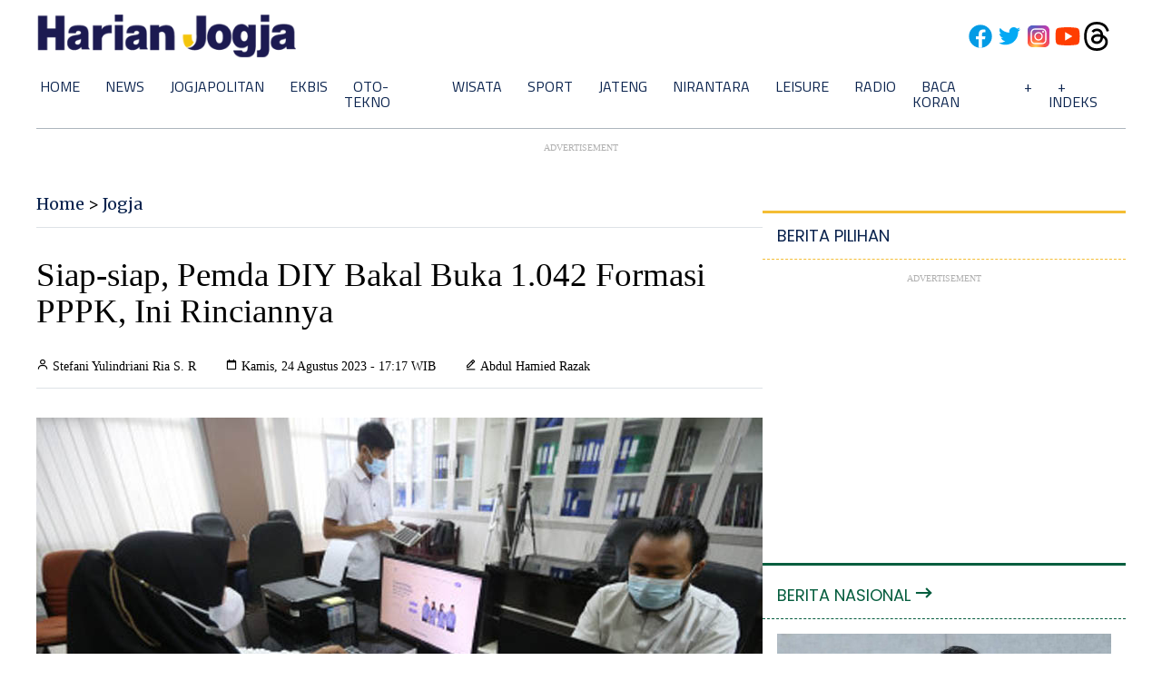

--- FILE ---
content_type: text/html; charset=utf-8
request_url: https://www.google.com/recaptcha/api2/aframe
body_size: 265
content:
<!DOCTYPE HTML><html><head><meta http-equiv="content-type" content="text/html; charset=UTF-8"></head><body><script nonce="7wotxsKOllnKf0BlTks2vA">/** Anti-fraud and anti-abuse applications only. See google.com/recaptcha */ try{var clients={'sodar':'https://pagead2.googlesyndication.com/pagead/sodar?'};window.addEventListener("message",function(a){try{if(a.source===window.parent){var b=JSON.parse(a.data);var c=clients[b['id']];if(c){var d=document.createElement('img');d.src=c+b['params']+'&rc='+(localStorage.getItem("rc::a")?sessionStorage.getItem("rc::b"):"");window.document.body.appendChild(d);sessionStorage.setItem("rc::e",parseInt(sessionStorage.getItem("rc::e")||0)+1);localStorage.setItem("rc::h",'1768982805217');}}}catch(b){}});window.parent.postMessage("_grecaptcha_ready", "*");}catch(b){}</script></body></html>

--- FILE ---
content_type: application/xml; charset=UTF-8
request_url: https://rss.bisnis.com/harjo
body_size: 4530
content:
<?xml version="1.0" encoding="UTF-8"?>
<rss version="2.0" xmlns:content="http://purl.org/rss/1.0/modules/content/" xmlns:dc="http://purl.org/dc/elements/1.1/" xmlns:atom="http://www.w3.org/2005/Atom" xmlns:sy="http://purl.org/rss/1.0/modules/syndication/"><channel>
<title>Bisnis.com RSS</title>
<link>https://rss.bisnis.com</link>
<description>RSS Bisnis.com</description>
<language>id</language>
<item>
<title>Nilai Tukar Rupiah terhadap Dolar AS Hari Ini, Rabu 21 Januari 2026</title>
<link>https://market.bisnis.com/read/20260121/93/1945763/nilai&#45;tukar&#45;rupiah&#45;terhadap&#45;dolar&#45;as&#45;hari&#45;ini&#45;rabu&#45;21&#45;januari&#45;2026</link>
<pubDate>Wed, 21 Jan 2026 15:06:25 +0700</pubDate>
<description><![CDATA[Rupiah diprediksi melemah ke Rp16.950-Rp16.980 per dolar AS, Rabu (21/1/2026), terpengaruh sentimen global dan domestik, termasuk kebijakan AS dan proyeksi IMF.]]></description>
<guid>https://market.bisnis.com/read/20260121/93/1945763/nilai&#45;tukar&#45;rupiah&#45;terhadap&#45;dolar&#45;as&#45;hari&#45;ini&#45;rabu&#45;21&#45;januari&#45;2026</guid>
<enclosure url="https://images.bisnis.com/posts/2026/01/21/1945763/jibi_20102025-bi-bio-24-rupiah_dolar_2_20251020053659649_1_1764631246.jpg" length="10240" type="image/jpeg"/></item>
<item>
<title>Mendagri: Penunjukan Tak Profesional Bikin Banyak BUMD Tekor</title>
<link>https://kabar24.bisnis.com/read/20260121/15/1945870/mendagri&#45;penunjukan&#45;tak&#45;profesional&#45;bikin&#45;banyak&#45;bumd&#45;tekor</link>
<pubDate>Wed, 21 Jan 2026 15:02:00 +0700</pubDate>
<description><![CDATA[Mendagri Tito Karnavian menyoroti buruknya tata kelola dan penunjukan direksi BUMD yang tidak profesional sebagai penyebab 30% BUMD di Indonesia merugi.]]></description>
<guid>https://kabar24.bisnis.com/read/20260121/15/1945870/mendagri&#45;penunjukan&#45;tak&#45;profesional&#45;bikin&#45;banyak&#45;bumd&#45;tekor</guid>
<enclosure url="https://images.bisnis.com/posts/2026/01/21/1945870/tito_1763996483.jpg" length="10240" type="image/jpeg"/></item>
<item>
<title>Tantangan Obligasi Pemerintah Kala Rupiah Melemah</title>
<link>https://premium.bisnis.com/read/20260121/657/1945963/tantangan&#45;obligasi&#45;pemerintah&#45;kala&#45;rupiah&#45;melemah</link>
<pubDate>Wed, 21 Jan 2026 15:00:25 +0700</pubDate>
<description><![CDATA[Rupiah melemah berisiko menekan obligasi pemerintah, meskipun investor domestik tetap solid dan investor asing cenderung masuk.]]></description>
<guid>https://premium.bisnis.com/read/20260121/657/1945963/tantangan&#45;obligasi&#45;pemerintah&#45;kala&#45;rupiah&#45;melemah</guid>
<enclosure url="https://images.bisnis.com/posts/2026/01/21/1945963/21012025-bi-hil-21-obligasi-2_1738066491.jpg" length="10240" type="image/jpeg"/></item>
<item>
<title>PU Temukan 6.913 Pelanggaran SPM di Tol Jakarta&#45;Cikampek (Japek), Target Tuntas Sebelum Lebaran 2026</title>
<link>https://ekonomi.bisnis.com/read/20260121/45/1945959/pu&#45;temukan&#45;6913&#45;pelanggaran&#45;spm&#45;di&#45;tol&#45;jakarta&#45;cikampek&#45;japek&#45;target&#45;tuntas&#45;sebelum&#45;lebaran&#45;2026</link>
<pubDate>Wed, 21 Jan 2026 14:57:22 +0700</pubDate>
<description><![CDATA[Kementerian PU menemukan 6.913 pelanggaran SPM di Tol Jakarta-Cikampek. BUJT berkomitmen menyelesaikan sebelum Lebaran 2026 untuk peningkatan keselamatan.]]></description>
<guid>https://ekonomi.bisnis.com/read/20260121/45/1945959/pu&#45;temukan&#45;6913&#45;pelanggaran&#45;spm&#45;di&#45;tol&#45;jakarta&#45;cikampek&#45;japek&#45;target&#45;tuntas&#45;sebelum&#45;lebaran&#45;2026</guid>
<enclosure url="https://images.bisnis.com/posts/2026/01/21/1945959/ruas_tol_jakarta-cikampek_1743335520.jpg" length="10240" type="image/jpeg"/></item>
<item>
<title>Jadwal Fit and Proper Test Deputi Gubernur BI, Digelar Jumat (23/1) &amp; Senin (26/1)</title>
<link>https://finansial.bisnis.com/read/20260121/11/1945943/jadwal&#45;fit&#45;and&#45;proper&#45;test&#45;deputi&#45;gubernur&#45;bi&#45;digelar&#45;jumat&#45;231&#45;senin&#45;261</link>
<pubDate>Wed, 21 Jan 2026 14:55:44 +0700</pubDate>
<description><![CDATA[Komisi XI DPR akan menggelar fit and proper test calon Deputi Gubernur BI pada 23 dan 26 Januari 2026. Keputusan diumumkan 26 Januari malam.]]></description>
<guid>https://finansial.bisnis.com/read/20260121/11/1945943/jadwal&#45;fit&#45;and&#45;proper&#45;test&#45;deputi&#45;gubernur&#45;bi&#45;digelar&#45;jumat&#45;231&#45;senin&#45;261</guid>
<enclosure url="https://images.bisnis.com/posts/2026/01/21/1945943/pekerja_di_kantor_bank_indonesia_399454324_bloomberg_dimas_ardian_-_bisniscom_bisnis_indonesia_1732496045.jpg" length="10240" type="image/jpeg"/></item>
<item>
<title>Menhaj: 1.169 Jemaah Gagal Naik Haji Tahun Ini, Apa Penyebabnya?</title>
<link>https://ekonomi.bisnis.com/read/20260121/12/1945942/menhaj&#45;1169&#45;jemaah&#45;gagal&#45;naik&#45;haji&#45;tahun&#45;ini&#45;apa&#45;penyebabnya</link>
<pubDate>Wed, 21 Jan 2026 14:53:54 +0700</pubDate>
<description><![CDATA[Sebanyak 1.169 calon jamaah haji gagal berangkat tahun ini karena tidak memenuhi syarat istithaah.]]></description>
<guid>https://ekonomi.bisnis.com/read/20260121/12/1945942/menhaj&#45;1169&#45;jemaah&#45;gagal&#45;naik&#45;haji&#45;tahun&#45;ini&#45;apa&#45;penyebabnya</guid>
<enclosure url="https://images.bisnis.com/posts/2026/01/21/1945942/haji_2_1755082221.jpg" length="10240" type="image/jpeg"/></item>
<item>
<title>Rupiah Nyaris Tembus Rp17.000, BI Guyur Intervensi di Pasar Spot dan DNDF</title>
<link>https://finansial.bisnis.com/read/20260121/11/1945952/rupiah&#45;nyaris&#45;tembus&#45;rp17000&#45;bi&#45;guyur&#45;intervensi&#45;di&#45;pasar&#45;spot&#45;dan&#45;dndf</link>
<pubDate>Wed, 21 Jan 2026 14:53:41 +0700</pubDate>
<description><![CDATA[Bank Indonesia meningkatkan intervensi di pasar spot dan DNDF untuk menstabilkan rupiah yang mendekati Rp17.000 per dolar AS akibat ketidakpastian global.]]></description>
<guid>https://finansial.bisnis.com/read/20260121/11/1945952/rupiah&#45;nyaris&#45;tembus&#45;rp17000&#45;bi&#45;guyur&#45;intervensi&#45;di&#45;pasar&#45;spot&#45;dan&#45;dndf</guid>
<enclosure url="https://images.bisnis.com/posts/2026/01/21/1945952/15012025-bi-hil-21-bi-07_1736933240.jpg" length="10240" type="image/jpeg"/></item>
<item>
<title>Ada Transaksi Jumbo Rp733 Miliar di Saham Bank Ina (BINA) Milik Grup Salim</title>
<link>https://finansial.bisnis.com/read/20260121/215/1945928/ada&#45;transaksi&#45;jumbo&#45;rp733&#45;miliar&#45;di&#45;saham&#45;bank&#45;ina&#45;bina&#45;milik&#45;grup&#45;salim</link>
<pubDate>Wed, 21 Jan 2026 14:50:53 +0700</pubDate>
<description><![CDATA[Transaksi saham Bank Ina (BINA) senilai Rp733 miliar terjadi pada 20/1/2026, melibatkan 1,6 juta lembar saham di harga Rp4.600.]]></description>
<guid>https://finansial.bisnis.com/read/20260121/215/1945928/ada&#45;transaksi&#45;jumbo&#45;rp733&#45;miliar&#45;di&#45;saham&#45;bank&#45;ina&#45;bina&#45;milik&#45;grup&#45;salim</guid>
<enclosure url="https://images.bisnis.com/posts/2026/01/21/1945928/22072024-bi-arf-22-bank_ina-3_1721643930.jpg" length="10240" type="image/jpeg"/></item>
<item>
<title>Amalan&#45;Amalan di Bulan Ramadan untuk Menyempurnakan Ibadah Puasa</title>
<link>https://kabar24.bisnis.com/read/20260121/243/1945946/amalan&#45;amalan&#45;di&#45;bulan&#45;ramadan&#45;untuk&#45;menyempurnakan&#45;ibadah&#45;puasa</link>
<pubDate>Wed, 21 Jan 2026 14:50:40 +0700</pubDate>
<description><![CDATA[Amalan sunnah di bulan Ramadan meliputi menyegerakan berbuka, mengakhirkan sahur, menjaga lisan, membaca Al-Qur'an, sedekah, doa, tarawih, i'tikaf, dan memberi makan berbuka.]]></description>
<guid>https://kabar24.bisnis.com/read/20260121/243/1945946/amalan&#45;amalan&#45;di&#45;bulan&#45;ramadan&#45;untuk&#45;menyempurnakan&#45;ibadah&#45;puasa</guid>
<enclosure url="https://images.bisnis.com/posts/2026/01/21/1945946/jadwa_berbuka_puasa_hari_ini_di_jakarta_depok_bogor_1742288591.jpg" length="10240" type="image/jpeg"/></item>
<item>
<title>Berlanjut, Polda Jatim Kini Periksa Kelurahan soal Kasus Mafia Tanah Nenek Elina</title>
<link>https://surabaya.bisnis.com/read/20260121/531/1945949/berlanjut&#45;polda&#45;jatim&#45;kini&#45;periksa&#45;kelurahan&#45;soal&#45;kasus&#45;mafia&#45;tanah&#45;nenek&#45;elina</link>
<pubDate>Wed, 21 Jan 2026 14:50:14 +0700</pubDate>
<description><![CDATA[Polda Jatim menyelidiki kasus mafia tanah Nenek Elina di Surabaya, memeriksa saksi termasuk dari kelurahan terkait dugaan pemalsuan dokumen tanah.]]></description>
<guid>https://surabaya.bisnis.com/read/20260121/531/1945949/berlanjut&#45;polda&#45;jatim&#45;kini&#45;periksa&#45;kelurahan&#45;soal&#45;kasus&#45;mafia&#45;tanah&#45;nenek&#45;elina</guid>
<enclosure url="https://images.bisnis.com/posts/2026/01/21/1945949/sertifikat_tanah_1768981814.jpg" length="10240" type="image/jpeg"/></item>
<item>
<title>Sentuh Langsung Pelaku Usaha, bank bjb Ekspansi Layanan di Pasar Kebayoran Lama</title>
<link>https://bandung.bisnis.com/read/20260121/550/1945961/sentuh&#45;langsung&#45;pelaku&#45;usaha&#45;bank&#45;bjb&#45;ekspansi&#45;layanan&#45;di&#45;pasar&#45;kebayoran&#45;lama</link>
<pubDate>Wed, 21 Jan 2026 14:47:48 +0700</pubDate>
<description><![CDATA[Bank bjb memperluas layanan ke pasar tradisional untuk mendukung UMKM melalui program bjb Sambang Pasar, meningkatkan akses pembiayaan dan literasi keuangan.]]></description>
<guid>https://bandung.bisnis.com/read/20260121/550/1945961/sentuh&#45;langsung&#45;pelaku&#45;usaha&#45;bank&#45;bjb&#45;ekspansi&#45;layanan&#45;di&#45;pasar&#45;kebayoran&#45;lama</guid>
<enclosure url="https://images.bisnis.com/posts/2026/01/21/1945961/whatsapp_image_2026-01-21_at_11.02.48_1768981668.jpeg" length="10240" type="image/jpeg"/></item>
<item>
<title>Kredit Perbankan Melonjak, Tumbuh 9,69% pada Desember 2025</title>
<link>https://finansial.bisnis.com/read/20260121/90/1945960/kredit&#45;perbankan&#45;melonjak&#45;tumbuh&#45;969&#45;pada&#45;desember&#45;2025</link>
<pubDate>Wed, 21 Jan 2026 14:46:59 +0700</pubDate>
<description><![CDATA[Kredit perbankan Indonesia tumbuh 9,69% YoY pada Desember 2025, didorong oleh kebijakan BI dan program pemerintah, dengan proyeksi pertumbuhan 8-12% pada 2026.]]></description>
<guid>https://finansial.bisnis.com/read/20260121/90/1945960/kredit&#45;perbankan&#45;melonjak&#45;tumbuh&#45;969&#45;pada&#45;desember&#45;2025</guid>
<enclosure url="https://images.bisnis.com/posts/2026/01/21/1945960/04022025-bi-hil-21-rupiah-07_1738734069.jpg" length="10240" type="image/jpeg"/></item>
<item>
<title>KPK Periksa Sekda Bekasi Sebagai Saksi Kasus Suap Ade Kuswara</title>
<link>https://kabar24.bisnis.com/read/20260121/16/1945945/kpk&#45;periksa&#45;sekda&#45;bekasi&#45;sebagai&#45;saksi&#45;kasus&#45;suap&#45;ade&#45;kuswara</link>
<pubDate>Wed, 21 Jan 2026 14:41:14 +0700</pubDate>
<description><![CDATA[KPK memeriksa Sekda Bekasi, Endin Samsudin, terkait kasus suap Bupati nonaktif Ade Kuswara. Ade diduga menerima suap proyek senilai Rp14,2 miliar.]]></description>
<guid>https://kabar24.bisnis.com/read/20260121/16/1945945/kpk&#45;periksa&#45;sekda&#45;bekasi&#45;sebagai&#45;saksi&#45;kasus&#45;suap&#45;ade&#45;kuswara</guid>
<enclosure url="https://images.bisnis.com/posts/2026/01/21/1945945/arfh0319_1721051933.jpg" length="10240" type="image/jpeg"/></item>
<item>
<title>Eastspring Indonesia Targetkan Dana Kelolaan Bertumbuh 10% pada 2026</title>
<link>https://market.bisnis.com/read/20260121/92/1945953/eastspring&#45;indonesia&#45;targetkan&#45;dana&#45;kelolaan&#45;bertumbuh&#45;10&#45;pada&#45;2026</link>
<pubDate>Wed, 21 Jan 2026 14:40:33 +0700</pubDate>
<description><![CDATA[Eastspring Indonesia menargetkan pertumbuhan dana kelolaan 10% pada 2026, fokus pada reksa dana pendapatan tetap dan campuran untuk memaksimalkan potensi pasar.]]></description>
<guid>https://market.bisnis.com/read/20260121/92/1945953/eastspring&#45;indonesia&#45;targetkan&#45;dana&#45;kelolaan&#45;bertumbuh&#45;10&#45;pada&#45;2026</guid>
<enclosure url="https://images.bisnis.com/posts/2026/01/21/1945953/eastspring1_1768981081.jpg" length="10240" type="image/jpeg"/></item>
<item>
<title>Breaking! Bank Indonesia Tahan BI Rate Tetap 4,75% di RDG Januari 2026</title>
<link>https://finansial.bisnis.com/read/20260121/11/1945939/breaking&#45;bank&#45;indonesia&#45;tahan&#45;bi&#45;rate&#45;tetap&#45;475&#45;di&#45;rdg&#45;januari&#45;2026</link>
<pubDate>Wed, 21 Jan 2026 14:38:33 +0700</pubDate>
<description><![CDATA[Bank Indonesia mempertahankan BI Rate di 4,75% pada Januari 2026 untuk menjaga stabilitas rupiah di tengah tekanan nilai tukar dan sensitivitas pasar.]]></description>
<guid>https://finansial.bisnis.com/read/20260121/11/1945939/breaking&#45;bank&#45;indonesia&#45;tahan&#45;bi&#45;rate&#45;tetap&#45;475&#45;di&#45;rdg&#45;januari&#45;2026</guid>
<enclosure url="https://images.bisnis.com/posts/2026/01/21/1945939/logo_bank_indonesia_404800097_bloomberg_rosa_panggabean_-_bisniscom_bisnis_indonesia_1732495928.jpg" length="10240" type="image/jpeg"/></item>
<item>
<title>Siap&#45;Siap Emiten Produsen Imboost Guyuran Dividen Ratusan Miliar Kamis (22/1)</title>
<link>https://market.bisnis.com/read/20260121/7/1945954/siap&#45;siap&#45;emiten&#45;produsen&#45;imboost&#45;guyuran&#45;dividen&#45;ratusan&#45;miliar&#45;kamis&#45;221</link>
<pubDate>Wed, 21 Jan 2026 14:37:51 +0700</pubDate>
<description><![CDATA[PT Soho Global Health Tbk (SOHO) akan membagikan dividen interim Rp420,09 miliar pada 22 Januari 2026, setara Rp33,1 per saham, dari laba kuartal III/2025.]]></description>
<guid>https://market.bisnis.com/read/20260121/7/1945954/siap&#45;siap&#45;emiten&#45;produsen&#45;imboost&#45;guyuran&#45;dividen&#45;ratusan&#45;miliar&#45;kamis&#45;221</guid>
<enclosure url="https://images.bisnis.com/posts/2026/01/21/1945954/soho_1_1758027764.jpg" length="10240" type="image/jpeg"/></item>
<item>
<title>Gibran Dorong ASN dan Setwapres Segera Berkantor di IKN</title>
<link>https://kabar24.bisnis.com/read/20260121/15/1945950/gibran&#45;dorong&#45;asn&#45;dan&#45;setwapres&#45;segera&#45;berkantor&#45;di&#45;ikn</link>
<pubDate>Wed, 21 Jan 2026 14:37:50 +0700</pubDate>
<description><![CDATA[Wapres Gibran dorong ASN dan Setwapres segera berkantor di IKN, pantau kesiapan kawasan, dan dukung pengembangan ekowisata serta energi bersih.]]></description>
<guid>https://kabar24.bisnis.com/read/20260121/15/1945950/gibran&#45;dorong&#45;asn&#45;dan&#45;setwapres&#45;segera&#45;berkantor&#45;di&#45;ikn</guid>
<enclosure url="https://images.bisnis.com/posts/2026/01/21/1945950/proyek_ikn_6_1740535662.jpg" length="10240" type="image/jpeg"/></item>
<item>
<title>Indonesia Masters 2026: Ganda Campuran Jafar/Felisha ke 8 Besar, Bobby/Melati Terhenti</title>
<link>https://bola.bisnis.com/read/20260121/60/1945951/indonesia&#45;masters&#45;2026&#45;ganda&#45;campuran&#45;jafarfelisha&#45;ke&#45;8&#45;besar&#45;bobbymelati&#45;terhenti</link>
<pubDate>Wed, 21 Jan 2026 14:29:48 +0700</pubDate>
<description><![CDATA[Jafar/Felisha melaju ke 8 besar Indonesia Masters 2026 usai kalahkan Kolding/Werge, sementara Bobby/Melati terhenti di 16 besar setelah kalah dari Toft/Magelund.]]></description>
<guid>https://bola.bisnis.com/read/20260121/60/1945951/indonesia&#45;masters&#45;2026&#45;ganda&#45;campuran&#45;jafarfelisha&#45;ke&#45;8&#45;besar&#45;bobbymelati&#45;terhenti</guid>
<enclosure url="https://images.bisnis.com/posts/2026/01/21/1945951/4fb3e52b-addf-4c11-b0c9-23d73ab2d268_1768980588.jpeg" length="10240" type="image/jpeg"/></item>
<item>
<title>Investor Raksasa yang Getol Borong Saham BBCA 2026</title>
<link>https://premium.bisnis.com/read/20260121/656/1945948/investor&#45;raksasa&#45;yang&#45;getol&#45;borong&#45;saham&#45;bbca&#45;2026</link>
<pubDate>Wed, 21 Jan 2026 14:27:32 +0700</pubDate>
<description><![CDATA[Ada yang borong saham BBCA meski terkoreksi 18,80% setahun terakhir.]]></description>
<guid>https://premium.bisnis.com/read/20260121/656/1945948/investor&#45;raksasa&#45;yang&#45;getol&#45;borong&#45;saham&#45;bbca&#45;2026</guid>
<enclosure url="https://images.bisnis.com/posts/2026/01/21/1945948/27012025-bi-bio-24-bca_2_1741750589.jpg" length="10240" type="image/jpeg"/></item>
<item>
<title>Doakan Bangsa, Gubernur Khofifah Dukung Mujahadah Kubro 1 Abad NU</title>
<link>https://surabaya.bisnis.com/read/20260121/531/1945947/doakan&#45;bangsa&#45;gubernur&#45;khofifah&#45;dukung&#45;mujahadah&#45;kubro&#45;1&#45;abad&#45;nu</link>
<pubDate>Wed, 21 Jan 2026 14:26:17 +0700</pubDate>
<description><![CDATA[Gubernur Khofifah dukung Mujahadah Kubro 1 Abad NU di Malang 2026, tekankan koordinasi lintas instansi untuk sukseskan acara spiritual dan keselamatan bangsa.]]></description>
<guid>https://surabaya.bisnis.com/read/20260121/531/1945947/doakan&#45;bangsa&#45;gubernur&#45;khofifah&#45;dukung&#45;mujahadah&#45;kubro&#45;1&#45;abad&#45;nu</guid>
<enclosure url="https://images.bisnis.com/posts/2026/01/21/1945947/bisniscom-gubernur-khofifah-hadiri-mujahadah-kubro-1-abad-nu-di-malang_1768980258.png" length="10240" type="image/jpeg"/></item>
</channel>
</rss>
